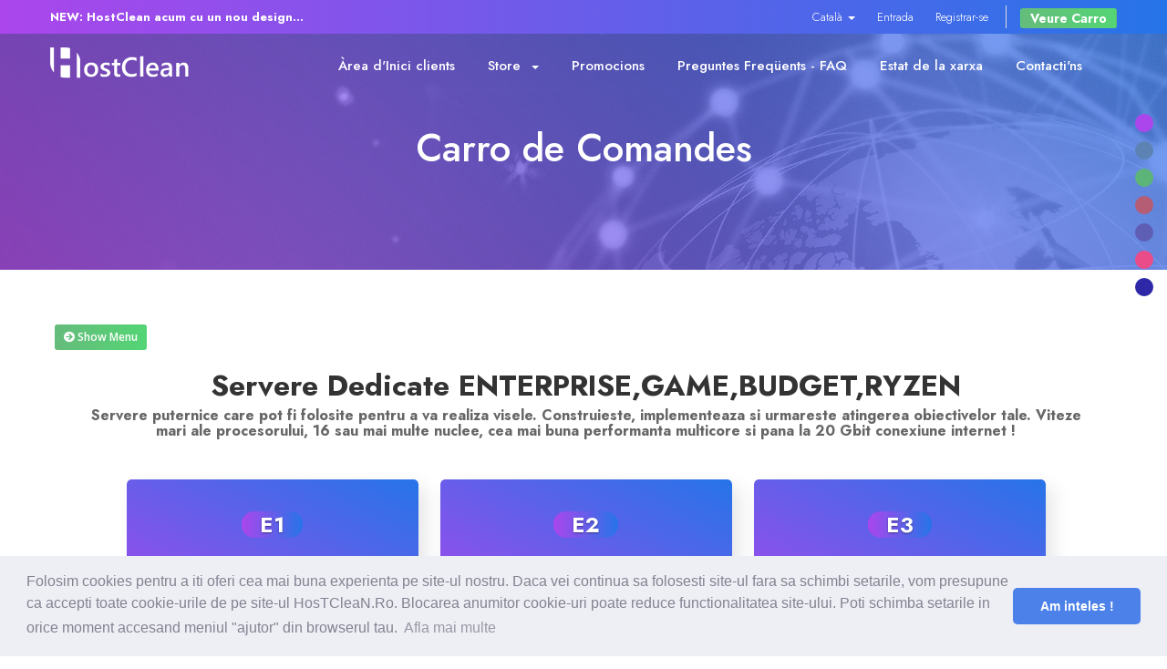

--- FILE ---
content_type: text/html; charset=utf-8
request_url: https://hostclean.ro/store/servere-dedicate?language=catalan
body_size: 9795
content:
<!DOCTYPE html>
<html lang="en">
<head>
    <meta charset="utf-8" />
    <meta http-equiv="X-UA-Compatible" content="IE=edge">
    <meta name="viewport" content="width=device-width, initial-scale=1">
    		<title>        Domenii Web, Gazduire Web, SSD, Servere Jocuri, SonicPanel, WHMSonic, Radio, Design Web, SSL, HTTPS, Protectie DDOS Voxility 1 Tbps+, OVH, GTS
        </title>
	
	            <meta name="keywords" content="inregistrare domenii, transfer domenii, servicii hosting, gazduire web, reseller web, mini oferta, transfer website, servere virtuale, game hosting, san andreas, metin, design web, oferte" />
        <meta name="description" content="HostClean Romania, servicii hosting, inregistrare domenii, servere virtuale, game hosting, oferte 2021, reseller web, mini oferte, transfer website, theme whmcs, theme metin, prezentare website " /> 
        
    <!-- Styling -->
<link href="//fonts.googleapis.com/css?family=Open+Sans:300,400,600|Raleway:400,700" rel="stylesheet">
<link href="/templates/hcr212/css/all.min.css?v=f9d8b1" rel="stylesheet">
<link href="/assets/css/fontawesome-all.min.css" rel="stylesheet">
<link href="/templates/hcr212/css/custom.css" rel="stylesheet">

<!-- CSS Files
    ================================================== -->
    <link href="/templates/hcr212/assets/css/animate.css" rel="stylesheet" type="text/css">
    <link href="/templates/hcr212/assets/css/owl.carousel.css" rel="stylesheet" type="text/css">
    <link href="/templates/hcr212/assets/css/owl.theme.css" rel="stylesheet" type="text/css">
    <link href="/templates/hcr212/assets/css/owl.transitions.css" rel="stylesheet" type="text/css">
    <link href="/templates/hcr212/assets/css/magnific-popup.css" rel="stylesheet" type="text/css">
	<link href="/templates/hcr212/assets/css/jquery.countdown.css" rel="stylesheet" type="text/css">
    <link href="/templates/hcr212/assets/css/style.css" rel="stylesheet" type="text/css">
	<link href="/templates/hcr212/assets/css/background.css" rel="stylesheet" type="text/css">

    <!-- color scheme -->
    <link id="colors" href="/templates/hcr212/assets/css/color-scheme.css" rel="stylesheet" type="text/css">
	<link href="/templates/hcr212/assets/css/coloring.css" rel="stylesheet" type="text/css">

    <!-- RS5.0 Stylesheet -->
    <link href="/templates/hcr212/assets/revolution/css/settings.css" rel="stylesheet" type="text/css">
    <link href="/templates/hcr212/assets/revolution/css/layers.css" rel="stylesheet" type="text/css">
    <link href="/templates/hcr212/assets/revolution/css/navigation.css" rel="stylesheet" type="text/css">
    <link href="/templates/hcr212/assets/css/rev-settings.css" rel="stylesheet" type="text/css">

<!-- HTML5 Shim and Respond.js IE8 support of HTML5 elements and media queries -->
<!-- WARNING: Respond.js doesn't work if you view the page via file:// -->
<!--[if lt IE 9]>
  <script src="https://oss.maxcdn.com/libs/html5shiv/3.7.0/html5shiv.js"></script>
  <script src="https://oss.maxcdn.com/libs/respond.js/1.4.2/respond.min.js"></script>
<![endif]-->

<script type="text/javascript">
    var csrfToken = 'ee58edd395e5a1b495eecc52984a9597ae224446',
        markdownGuide = 'Markdown Guide',
        locale = 'en',
        saved = 'saved',
        saving = 'autosaving',
        whmcsBaseUrl = "",
        requiredText = 'Required',
        recaptchaSiteKey = "";
</script>
<script src="/templates/hcr212/js/scripts.min.js?v=f9d8b1"></script>


<!-- BY DESIGNESIA -->
<!-- Javascript Files
    ================================================== -->
        <script src="/templates/hcr212/assets/js/wow.min.js"></script>
        <script src="/templates/hcr212/assets/js/jquery.isotope.min.js"></script>
        <script src="/templates/hcr212/assets/js/easing.js"></script>
        <script src="/templates/hcr212/assets/js/owl.carousel.js"></script>
        <script src="/templates/hcr212/assets/js/validation.js"></script>
        <script src="/templates/hcr212/assets/js/jquery.magnific-popup.min.js"></script>
        <script src="/templates/hcr212/assets/js/enquire.min.js"></script>
        <script src="/templates/hcr212/assets/js/jquery.stellar.min.js"></script>
        <script src="/templates/hcr212/assets/js/jquery.plugin.js"></script>
        <script src="/templates/hcr212/assets/js/typed.js"></script>
		<script src="/templates/hcr212/assets/js/jquery.countTo.js"></script>
        <script src="/templates/hcr212/assets/js/jquery.countdown.js"></script>
        <script src="/templates/hcr212/assets/js/designesia.js"></script>
        
        <!-- RS5.0 Core JS Files -->
        <script src="/templates/hcr212/assets/revolution/js/jquery.themepunch.tools.min.js?rev=5.0"></script>
        <script src="/templates/hcr212/assets/revolution/js/jquery.themepunch.revolution.min.js?rev=5.0"></script>
        
		<!-- RS5.0 Extensions Files -->
        <script src="/templates/hcr212/assets/revolution/js/extensions/revolution.extension.video.min.js"></script>
        <script src="/templates/hcr212/assets/revolution/js/extensions/revolution.extension.slideanims.min.js"></script>
        <script src="/templates/hcr212/assets/revolution/js/extensions/revolution.extension.layeranimation.min.js"></script>
        <script src="/templates/hcr212/assets/revolution/js/extensions/revolution.extension.navigation.min.js"></script>
        <script src="/templates/hcr212/assets/revolution/js/extensions/revolution.extension.actions.min.js"></script>
        <script src="/templates/hcr212/assets/revolution/js/extensions/revolution.extension.kenburn.min.js"></script>
        <script src="/templates/hcr212/assets/revolution/js/extensions/revolution.extension.migration.min.js"></script>
        <script src="/templates/hcr212/assets/revolution/js/extensions/revolution.extension.parallax.min.js"></script>
        <!-- current page only scripts -->
        
        <script>
            jQuery(document).ready(function() {
                // revolution slider
                jQuery("#revolution-slider").revolution({
                    sliderType: "standard",
                    sliderLayout: "fullwidth",
                    delay: 5000,
                    navigation: {
                        arrows: {
                            enable: true
                        }
                    },
                    parallax: {
                        type: "mouse",
                        origo: "slidercenter",
                        speed: 2000,
                        levels: [2, 3, 4, 5, 6, 7, 12, 16, 10, 50],
                    },
                    spinner: "off",
                    gridwidth: 1140,
                    gridheight: 600,
                    disableProgressBar: "on"
                });
            });
        </script>
<!-- BY DESIGNESIA -->

	


    

</head>
<body data-phone-cc-input="1">



<header class="header-s1 has-topbar">
		<div id="de_topbar" class="text-white">
				<div class="container">
					<div class="topbar-left sm-hide">
						<span class="topbar-widget">
							<a href="#"><strong>NEW: HostClean acum cu un nou design...</strong></a>
						</span>
					</div>
				
					<div class="topbar-right">
						<div class="topbar-widget"><a href="#">
							<ul class="top-nav">
                            <li>
                    <a href="#" class="choose-language" data-toggle="popover" id="languageChooser">
                        Català
                        <b class="caret"></b>
                    </a>
                    <div id="languageChooserContent" class="hidden">
                        <ul>
                                                            <li>
                                    <a href="/store/servere-dedicate?language=arabic">العربية</a>
                                </li>
                                                            <li>
                                    <a href="/store/servere-dedicate?language=azerbaijani">Azerbaijani</a>
                                </li>
                                                            <li>
                                    <a href="/store/servere-dedicate?language=catalan">Català</a>
                                </li>
                                                            <li>
                                    <a href="/store/servere-dedicate?language=chinese">中文</a>
                                </li>
                                                            <li>
                                    <a href="/store/servere-dedicate?language=croatian">Hrvatski</a>
                                </li>
                                                            <li>
                                    <a href="/store/servere-dedicate?language=czech">Čeština</a>
                                </li>
                                                            <li>
                                    <a href="/store/servere-dedicate?language=danish">Dansk</a>
                                </li>
                                                            <li>
                                    <a href="/store/servere-dedicate?language=dutch">Nederlands</a>
                                </li>
                                                            <li>
                                    <a href="/store/servere-dedicate?language=english">English</a>
                                </li>
                                                            <li>
                                    <a href="/store/servere-dedicate?language=estonian">Estonian</a>
                                </li>
                                                            <li>
                                    <a href="/store/servere-dedicate?language=farsi">Persian</a>
                                </li>
                                                            <li>
                                    <a href="/store/servere-dedicate?language=french">Français</a>
                                </li>
                                                            <li>
                                    <a href="/store/servere-dedicate?language=german">Deutsch</a>
                                </li>
                                                            <li>
                                    <a href="/store/servere-dedicate?language=hebrew">עברית</a>
                                </li>
                                                            <li>
                                    <a href="/store/servere-dedicate?language=hungarian">Magyar</a>
                                </li>
                                                            <li>
                                    <a href="/store/servere-dedicate?language=italian">Italiano</a>
                                </li>
                                                            <li>
                                    <a href="/store/servere-dedicate?language=macedonian">Macedonian</a>
                                </li>
                                                            <li>
                                    <a href="/store/servere-dedicate?language=norwegian">Norwegian</a>
                                </li>
                                                            <li>
                                    <a href="/store/servere-dedicate?language=portuguese-br">Português</a>
                                </li>
                                                            <li>
                                    <a href="/store/servere-dedicate?language=portuguese-pt">Português</a>
                                </li>
                                                            <li>
                                    <a href="/store/servere-dedicate?language=romanian">Română</a>
                                </li>
                                                            <li>
                                    <a href="/store/servere-dedicate?language=russian">Русский</a>
                                </li>
                                                            <li>
                                    <a href="/store/servere-dedicate?language=spanish">Español</a>
                                </li>
                                                            <li>
                                    <a href="/store/servere-dedicate?language=swedish">Svenska</a>
                                </li>
                                                            <li>
                                    <a href="/store/servere-dedicate?language=turkish">Türkçe</a>
                                </li>
                                                            <li>
                                    <a href="/store/servere-dedicate?language=ukranian">Українська</a>
                                </li>
                                                    </ul>
                    </div>
                </li>
                                        <li>
                    <a href="/clientarea.php">Entrada</a>
                </li>
                                    <li>
                        <a href="/register.php">Registrar-se</a>
                    </li>
                                <li class="primary-action">
                    <a href="/cart.php?a=view" class="btn">
                        Veure Carro
                    </a>
                </li>
                                </ul>
						</div>
					</div>	
					<div class="clearfix"></div>
				</div>
			</div>
		</div>
		
		<div class="container">
                <div class="row">
                    <div class="col-md-12">

                        <div class="header-row">
                            <div class="header-col left">
                                <!-- logo begin -->
                                <div id="logo">
                                    										<a href="/index.php"><img src="/assets/img/logo.png" alt="HostClean.Ro - Servicii Web Profesionale !" class="logo"><img src="/assets/img/logo.png" alt="HostClean.Ro - Servicii Web Profesionale !" class="logo-2"></a>
									                                </div>
                                <!-- logo close -->
                            </div>
                            <div class="header-col mid">
                                <!-- mainmenu begin -->
                                <ul id="mainmenu">

									    <li menuItemName="Home" class="" id="Primary_Navbar-Home">
        <a href="/index.php">
                        Àrea d'Inici clients
                                </a>
            </li>
    <li menuItemName="Store" class="dropdown" id="Primary_Navbar-Store">
        <a class="dropdown-toggle" data-toggle="dropdown" href="#">
                        Store
                        &nbsp;<b class="caret"></b>        </a>
                    <ul>
                            <li menuItemName="Browse Products Services" id="Primary_Navbar-Store-Browse_Products_Services">
                    <a href="/store">
                                                Browse All
                                            </a>
                </li>
                            <li menuItemName="Shop Divider 1" class="nav-divider" id="Primary_Navbar-Store-Shop_Divider_1">
                    <a href="">
                                                -----
                                            </a>
                </li>
                            <li menuItemName="RadioHosting WHMSonic" id="Primary_Navbar-Store-RadioHosting_WHMSonic">
                    <a href="/store/radiohosting-whmsonic">
                                                RadioHosting WHMSonic
                                            </a>
                </li>
                            <li menuItemName="RadioHosting SonicPanel" id="Primary_Navbar-Store-RadioHosting_SonicPanel">
                    <a href="/store/radiohosting-sonicpanel">
                                                RadioHosting SonicPanel
                                            </a>
                </li>
                            <li menuItemName="Reseller Radio WHMSonic SHOUTcast" id="Primary_Navbar-Store-Reseller_Radio_WHMSonic_SHOUTcast">
                    <a href="/store/reseller-radio-whmsonic-shoutcast">
                                                Reseller Radio WHMSonic SHOUTcast
                                            </a>
                </li>
                            <li menuItemName="Reseller Radio SonicPanel SHOUTcast" id="Primary_Navbar-Store-Reseller_Radio_SonicPanel_SHOUTcast">
                    <a href="/store/reseller-radio-sonicpanel-shoutcast">
                                                Reseller Radio SonicPanel SHOUTcast
                                            </a>
                </li>
                            <li menuItemName="WebHosting" id="Primary_Navbar-Store-WebHosting">
                    <a href="/store/webhosting">
                                                WebHosting
                                            </a>
                </li>
                            <li menuItemName="Reseller Web Hosting" id="Primary_Navbar-Store-Reseller_Web_Hosting">
                    <a href="/store/reseller-web-hosting">
                                                Reseller Web Hosting
                                            </a>
                </li>
                            <li menuItemName="Servere VDS VPS" id="Primary_Navbar-Store-Servere_VDS_VPS">
                    <a href="/store/servere-vds">
                                                Servere VDS VPS
                                            </a>
                </li>
                            <li menuItemName="Servere VPS" id="Primary_Navbar-Store-Servere_VPS">
                    <a href="/store/servere-vps">
                                                Servere VPS
                                            </a>
                </li>
                            <li menuItemName="Counter Strike 1.6" id="Primary_Navbar-Store-Counter_Strike_1.6">
                    <a href="/store/counter-strike-16">
                                                Counter Strike 1.6
                                            </a>
                </li>
                            <li menuItemName="Counter Strike Go" id="Primary_Navbar-Store-Counter_Strike_Go">
                    <a href="/store/counter-strike-go">
                                                Counter Strike Go
                                            </a>
                </li>
                            <li menuItemName="GTA San Andreas" id="Primary_Navbar-Store-GTA_San_Andreas">
                    <a href="/store/gta-san-andreas">
                                                GTA San Andreas
                                            </a>
                </li>
                            <li menuItemName="Servere Metin2" id="Primary_Navbar-Store-Servere_Metin2">
                    <a href="/store/servere-metin2">
                                                Servere Metin2
                                            </a>
                </li>
                            <li menuItemName="Licente cPanel WHM" id="Primary_Navbar-Store-Licente_cPanel_WHM">
                    <a href="/store/licente-cpanel-whm">
                                                Licente cPanel WHM
                                            </a>
                </li>
                            <li menuItemName="Licente WHMCS" id="Primary_Navbar-Store-Licente_WHMCS">
                    <a href="/store/licente-whmcs">
                                                Licente WHMCS
                                            </a>
                </li>
                            <li menuItemName="Licente WHMSonic" id="Primary_Navbar-Store-Licente_WHMSonic">
                    <a href="/store/licente-whmsonic">
                                                Licente WHMSonic
                                            </a>
                </li>
                            <li menuItemName="Licente cPanel WHM / WHMSonic" id="Primary_Navbar-Store-Licente_cPanel_WHM___WHMSonic">
                    <a href="/store/licente-cpanel-whm-whmsonic">
                                                Licente cPanel WHM / WHMSonic
                                            </a>
                </li>
                            <li menuItemName="Licente WHMXtra" id="Primary_Navbar-Store-Licente_WHMXtra">
                    <a href="/store/licente-whmxtra">
                                                Licente WHMXtra
                                            </a>
                </li>
                            <li menuItemName="Servere Dedicate" id="Primary_Navbar-Store-Servere_Dedicate">
                    <a href="/store/servere-dedicate">
                                                Servere Dedicate
                                            </a>
                </li>
                            <li menuItemName="Aplicatii Mobil" id="Primary_Navbar-Store-Aplicatii_Mobil">
                    <a href="/store/aplicatii-mobil">
                                                Aplicatii Mobil
                                            </a>
                </li>
                            <li menuItemName="symantec" id="Primary_Navbar-Store-symantec">
                    <a href="/store/ssl-certificates">
                                                SSL Certificates
                                            </a>
                </li>
                            <li menuItemName="weebly" id="Primary_Navbar-Store-weebly">
                    <a href="/store/weebly-website-builder">
                                                Website Builder
                                            </a>
                </li>
                            <li menuItemName="spamexperts" id="Primary_Navbar-Store-spamexperts">
                    <a href="/store/email-spam-filtering">
                                                E-mail Services
                                            </a>
                </li>
                            <li menuItemName="sitelock" id="Primary_Navbar-Store-sitelock">
                    <a href="/store/sitelock">
                                                Website Security
                                            </a>
                </li>
                            <li menuItemName="ox" id="Primary_Navbar-Store-ox">
                    <a href="/store/professional-email">
                                                Professional Email
                                            </a>
                </li>
                            <li menuItemName="codeguard" id="Primary_Navbar-Store-codeguard">
                    <a href="/store/codeguard">
                                                Website Backup
                                            </a>
                </li>
                            <li menuItemName="sitelockvpn" id="Primary_Navbar-Store-sitelockvpn">
                    <a href="/store/vpn">
                                                VPN
                                            </a>
                </li>
                            <li menuItemName="marketgoo" id="Primary_Navbar-Store-marketgoo">
                    <a href="/store/marketgoo">
                                                SEO Tools
                                            </a>
                </li>
                            <li menuItemName="siteBuilder" id="Primary_Navbar-Store-siteBuilder">
                    <a href="/store/site-builder">
                                                Site Builder
                                            </a>
                </li>
                            <li menuItemName="xovinow" id="Primary_Navbar-Store-xovinow">
                    <a href="/store/xovinow">
                                                XOVI NOW
                                            </a>
                </li>
                            <li menuItemName="threesixtymonitoring" id="Primary_Navbar-Store-threesixtymonitoring">
                    <a href="/store/360monitoring">
                                                Site & Server Monitoring
                                            </a>
                </li>
                            <li menuItemName="nordvpn" id="Primary_Navbar-Store-nordvpn">
                    <a href="/store/nordvpn">
                                                VPN
                                            </a>
                </li>
                            <li menuItemName="Shop Divider 2" class="nav-divider" id="Primary_Navbar-Store-Shop_Divider_2">
                    <a href="">
                                                -----
                                            </a>
                </li>
                            <li menuItemName="Register a New Domain" id="Primary_Navbar-Store-Register_a_New_Domain">
                    <a href="/cart.php?a=add&domain=register">
                                                Registrar un Nou Domini
                                            </a>
                </li>
                            <li menuItemName="Transfer a Domain to Us" id="Primary_Navbar-Store-Transfer_a_Domain_to_Us">
                    <a href="/cart.php?a=add&domain=transfer">
                                                transferir un Domini
                                            </a>
                </li>
                        </ul>
            </li>
    <li menuItemName="Announcements" class="" id="Primary_Navbar-Announcements">
        <a href="/announcements">
                        Promocions
                                </a>
            </li>
    <li menuItemName="Knowledgebase" class="" id="Primary_Navbar-Knowledgebase">
        <a href="/knowledgebase">
                        Preguntes Freqüents - FAQ
                                </a>
            </li>
    <li menuItemName="Network Status" class="" id="Primary_Navbar-Network_Status">
        <a href="/serverstatus.php">
                        Estat de la xarxa
                                </a>
            </li>
    <li menuItemName="Contact Us" class="" id="Primary_Navbar-Contact_Us">
        <a href="/contact.php">
                        Contacti'ns
                                </a>
            </li>

								</ul>
                            </div>
                            <div class="clearfix"></div>
                        </div>
                        <!-- small button begin -->
                        <span id="menu-btn"></span>
                        <!-- small button close -->

                    </div>
                </div>
            </div>
	
				
    

</header>

		



		                <section id="subheader" class="no-top no-bottom text-light" data-stellar-background-ratio=".2">

                <div class="overlay-gradient t70">
                    <div class="center-y relative text-center" data-scroll-speed="4">
                        <div class="container">
                            <div class="row">
                                <div class="col text-center">
								
									<h1>Carro de Comandes</h1>
																		
                                </div>
                                <div class="clearfix"></div>
                            </div>
                        </div>
                    </div>
                </div>

</section>            
        		
		



<section id="main-body">
    <div class="container">
        <div class="row">

        		
				
        <!-- Container for main page display content -->
        <div class="col-xs-12 main-content">
            

<link rel="stylesheet" type="text/css" href="/templates/orderforms/hcr21_pricing_table/css/style.css" property="stylesheet" />
<link rel="stylesheet" type="text/css" href="/templates/orderforms/hcr21_pricing_table/css/uhost-style.css" property="stylesheet" />
<script>
jQuery(document).ready(function () {
    jQuery('#btnShowSidebar').click(function () {
        if (jQuery(".product-selection-sidebar").is(":visible")) {
            jQuery('.row-product-selection').css('left','0');
            jQuery('.product-selection-sidebar').fadeOut();
            jQuery('#btnShowSidebar').html('<i class="fas fa-arrow-circle-right"></i> Show Menu');
        } else {
            jQuery('.product-selection-sidebar').fadeIn();
            jQuery('.row-product-selection').css('left','300px');
            jQuery('#btnShowSidebar').html('<i class="fas fa-arrow-circle-left"></i> Hide Menu');
        }
    });
});
</script>

    <button type="button" class="btn btn-default btn-sm" id="btnShowSidebar">
        <i class="fas fa-arrow-circle-right"></i>
        Show Menu
    </button>

<div class="row row-product-selection">
    <div class="col-xs-3 product-selection-sidebar" id="premiumComparisonSidebar">
            <div menuItemName="Categories" class="panel card card-sidebar mb-3 panel-sidebar">
        <div class="panel-heading card-header">
            <h3 class="panel-title">
                                    <i class="fas fa-shopping-cart"></i>&nbsp;
                
                Categories

                
                <i class="fas fa-chevron-up card-minimise panel-minimise pull-right float-right"></i>
            </h3>
        </div>

        
                    <div class="list-group collapsable-card-body">
                                                            <a menuItemName="RadioHosting WHMSonic" href="/store/radiohosting-whmsonic" class="list-group-item list-group-item-action" id="Secondary_Sidebar-Categories-RadioHosting_WHMSonic">
                            
                            RadioHosting WHMSonic

                                                    </a>
                                                                                <a menuItemName="RadioHosting SonicPanel" href="/store/radiohosting-sonicpanel" class="list-group-item list-group-item-action" id="Secondary_Sidebar-Categories-RadioHosting_SonicPanel">
                            
                            RadioHosting SonicPanel

                                                    </a>
                                                                                <a menuItemName="Reseller Radio WHMSonic SHOUTcast" href="/store/reseller-radio-whmsonic-shoutcast" class="list-group-item list-group-item-action" id="Secondary_Sidebar-Categories-Reseller_Radio_WHMSonic_SHOUTcast">
                            
                            Reseller Radio WHMSonic SHOUTcast

                                                    </a>
                                                                                <a menuItemName="Reseller Radio SonicPanel SHOUTcast" href="/store/reseller-radio-sonicpanel-shoutcast" class="list-group-item list-group-item-action" id="Secondary_Sidebar-Categories-Reseller_Radio_SonicPanel_SHOUTcast">
                            
                            Reseller Radio SonicPanel SHOUTcast

                                                    </a>
                                                                                <a menuItemName="WebHosting" href="/store/webhosting" class="list-group-item list-group-item-action" id="Secondary_Sidebar-Categories-WebHosting">
                            
                            WebHosting

                                                    </a>
                                                                                <a menuItemName="Reseller Web Hosting" href="/store/reseller-web-hosting" class="list-group-item list-group-item-action" id="Secondary_Sidebar-Categories-Reseller_Web_Hosting">
                            
                            Reseller Web Hosting

                                                    </a>
                                                                                <a menuItemName="Servere VDS VPS" href="/store/servere-vds" class="list-group-item list-group-item-action" id="Secondary_Sidebar-Categories-Servere_VDS_VPS">
                            
                            Servere VDS VPS

                                                    </a>
                                                                                <a menuItemName="Servere VPS" href="/store/servere-vps" class="list-group-item list-group-item-action" id="Secondary_Sidebar-Categories-Servere_VPS">
                            
                            Servere VPS

                                                    </a>
                                                                                <a menuItemName="Counter Strike 1.6" href="/store/counter-strike-16" class="list-group-item list-group-item-action" id="Secondary_Sidebar-Categories-Counter_Strike_1.6">
                            
                            Counter Strike 1.6

                                                    </a>
                                                                                <a menuItemName="Counter Strike Go" href="/store/counter-strike-go" class="list-group-item list-group-item-action" id="Secondary_Sidebar-Categories-Counter_Strike_Go">
                            
                            Counter Strike Go

                                                    </a>
                                                                                <a menuItemName="GTA San Andreas" href="/store/gta-san-andreas" class="list-group-item list-group-item-action" id="Secondary_Sidebar-Categories-GTA_San_Andreas">
                            
                            GTA San Andreas

                                                    </a>
                                                                                <a menuItemName="Servere Metin2" href="/store/servere-metin2" class="list-group-item list-group-item-action" id="Secondary_Sidebar-Categories-Servere_Metin2">
                            
                            Servere Metin2

                                                    </a>
                                                                                <a menuItemName="Licente cPanel WHM" href="/store/licente-cpanel-whm" class="list-group-item list-group-item-action" id="Secondary_Sidebar-Categories-Licente_cPanel_WHM">
                            
                            Licente cPanel WHM

                                                    </a>
                                                                                <a menuItemName="Licente WHMCS" href="/store/licente-whmcs" class="list-group-item list-group-item-action" id="Secondary_Sidebar-Categories-Licente_WHMCS">
                            
                            Licente WHMCS

                                                    </a>
                                                                                <a menuItemName="Licente WHMSonic" href="/store/licente-whmsonic" class="list-group-item list-group-item-action" id="Secondary_Sidebar-Categories-Licente_WHMSonic">
                            
                            Licente WHMSonic

                                                    </a>
                                                                                <a menuItemName="Licente cPanel WHM / WHMSonic" href="/store/licente-cpanel-whm-whmsonic" class="list-group-item list-group-item-action" id="Secondary_Sidebar-Categories-Licente_cPanel_WHM___WHMSonic">
                            
                            Licente cPanel WHM / WHMSonic

                                                    </a>
                                                                                <a menuItemName="Licente WHMXtra" href="/store/licente-whmxtra" class="list-group-item list-group-item-action" id="Secondary_Sidebar-Categories-Licente_WHMXtra">
                            
                            Licente WHMXtra

                                                    </a>
                                                                                <a menuItemName="Servere Dedicate" href="/store/servere-dedicate" class="list-group-item list-group-item-action" id="Secondary_Sidebar-Categories-Servere_Dedicate">
                            
                            Servere Dedicate

                                                    </a>
                                                                                <a menuItemName="symantec" href="/store/ssl-certificates" class="list-group-item list-group-item-action" id="Secondary_Sidebar-Categories-symantec">
                            
                            SSL Certificates

                                                    </a>
                                                                                <a menuItemName="weebly" href="/store/weebly-website-builder" class="list-group-item list-group-item-action" id="Secondary_Sidebar-Categories-weebly">
                            
                            Website Builder

                                                    </a>
                                                                                <a menuItemName="spamexperts" href="/store/email-spam-filtering" class="list-group-item list-group-item-action" id="Secondary_Sidebar-Categories-spamexperts">
                            
                            E-mail Services

                                                    </a>
                                                                                <a menuItemName="sitelock" href="/store/sitelock" class="list-group-item list-group-item-action" id="Secondary_Sidebar-Categories-sitelock">
                            
                            Website Security

                                                    </a>
                                                                                <a menuItemName="Aplicatii Mobil" href="/store/aplicatii-mobil" class="list-group-item list-group-item-action" id="Secondary_Sidebar-Categories-Aplicatii_Mobil">
                            
                            Aplicatii Mobil

                                                    </a>
                                                                                <a menuItemName="ox" href="/store/professional-email" class="list-group-item list-group-item-action" id="Secondary_Sidebar-Categories-ox">
                            
                            Professional Email

                                                    </a>
                                                                                <a menuItemName="codeguard" href="/store/codeguard" class="list-group-item list-group-item-action" id="Secondary_Sidebar-Categories-codeguard">
                            
                            Website Backup

                                                    </a>
                                                                                <a menuItemName="sitelockvpn" href="/store/vpn" class="list-group-item list-group-item-action" id="Secondary_Sidebar-Categories-sitelockvpn">
                            
                            VPN

                                                    </a>
                                                                                <a menuItemName="marketgoo" href="/store/marketgoo" class="list-group-item list-group-item-action" id="Secondary_Sidebar-Categories-marketgoo">
                            
                            SEO Tools

                                                    </a>
                                                                                <a menuItemName="siteBuilder" href="/store/site-builder" class="list-group-item list-group-item-action" id="Secondary_Sidebar-Categories-siteBuilder">
                            
                            Site Builder

                                                    </a>
                                                                                <a menuItemName="xovinow" href="/store/xovinow" class="list-group-item list-group-item-action" id="Secondary_Sidebar-Categories-xovinow">
                            
                            XOVI NOW

                                                    </a>
                                                                                <a menuItemName="threesixtymonitoring" href="/store/360monitoring" class="list-group-item list-group-item-action" id="Secondary_Sidebar-Categories-threesixtymonitoring">
                            
                            Site & Server Monitoring

                                                    </a>
                                                                                <a menuItemName="nordvpn" href="/store/nordvpn" class="list-group-item list-group-item-action" id="Secondary_Sidebar-Categories-nordvpn">
                            
                            VPN

                                                    </a>
                                                </div>
        
            </div>

        <div menuItemName="Actions" class="panel card card-sidebar mb-3 panel-sidebar">
        <div class="panel-heading card-header">
            <h3 class="panel-title">
                                    <i class="fas fa-plus"></i>&nbsp;
                
                Actions

                
                <i class="fas fa-chevron-up card-minimise panel-minimise pull-right float-right"></i>
            </h3>
        </div>

        
                    <div class="list-group collapsable-card-body">
                                                            <a menuItemName="Domain Registration" href="/cart.php?a=add&domain=register" class="list-group-item list-group-item-action" id="Secondary_Sidebar-Actions-Domain_Registration">
                                                            <i class="fas fa-globe fa-fw"></i>&nbsp;
                            
                            Registrar un Nou Domini

                                                    </a>
                                                                                <a menuItemName="Domain Transfer" href="/cart.php?a=add&domain=transfer" class="list-group-item list-group-item-action" id="Secondary_Sidebar-Actions-Domain_Transfer">
                                                            <i class="fas fa-share fa-fw"></i>&nbsp;
                            
                            Transfer in a Domain

                                                    </a>
                                                                                <a menuItemName="View Cart" href="/cart.php?a=view" class="list-group-item list-group-item-action" id="Secondary_Sidebar-Actions-View_Cart">
                                                            <i class="fas fa-shopping-cart fa-fw"></i>&nbsp;
                            
                            Veure Carro

                                                    </a>
                                                </div>
        
            </div>

        <div menuItemName="Choose Currency" class="panel card card-sidebar mb-3 panel-sidebar">
        <div class="panel-heading card-header">
            <h3 class="panel-title">
                                    <i class="fas fa-plus"></i>&nbsp;
                
                Triar Divisa

                
                <i class="fas fa-chevron-up card-minimise panel-minimise pull-right float-right"></i>
            </h3>
        </div>

                    <div class="panel-body card-body collapsable-card-body">
                <form method="post" action="/store/servere-dedicate">
<input type="hidden" name="token" value="ee58edd395e5a1b495eecc52984a9597ae224446" />
    <select name="currency" onchange="submit()" class="form-control"><option value="1" selected>RON</option><option value="2">EUR</option><option value="26">USD</option>    </select>
</form>
            </div>
        
        
            </div>

        </div>
    <div class="col-xs-12">

        <div id="order-premium_comparison">
            <div class="main-container price-01">
                <div class="txt-center">
                    <h3 id="headline">
                                                    Servere Dedicate ENTERPRISE,GAME,BUDGET,RYZEN
                                            </h3>
                                            <h5 id="tagline">
                            Servere puternice care pot fi folosite pentru a va realiza visele. Construieste, implementeaza si urmareste atingerea obiectivelor tale. Viteze mari ale procesorului, 16 sau mai multe nuclee, cea mai buna performanta multicore si pana la 20 Gbit conexiune internet !
                        </h5>
                                                        </div>
                <div id="products" class="price-table-container">
                    <ul>
                                                    <li id="product1">
                                <div class="price-table">
                                    <div class="top-head">
                                        <div class="top-area">
                                            <h4 id="product1-name">E1</h4>
                                        </div>
                                                                                
                                        <div class="price-area">
                                            <div class="price" id="product1-price">
                                                                                                                                                            From
                                                                                                        <span>373.00</span>/mo
                                                    <br>
                                                                                                                                                </div>
                                        </div>
                                    </div>
									<div class="de-pricing-mid">
										<ul>
																							<li id="product1-description">
													2x E5-2650 (16c/32t)<br />
32GB Ram<br />
1Gbit uplink<br />
120GB SSD 
												</li>
																					</ul>
									</div>
									<div class="de-pricing-bottom">
                                                                                         <a href="/cart.php?a=add&amp;pid=103" class="btn-custom" id="product1-order-button">
                                                    Demanar Ara
                                                </a>
                                        									</div>
                                </div>
                            </li>
                                                    <li id="product2">
                                <div class="price-table">
                                    <div class="top-head">
                                        <div class="top-area">
                                            <h4 id="product2-name">E2</h4>
                                        </div>
                                                                                
                                        <div class="price-area">
                                            <div class="price" id="product2-price">
                                                                                                                                                            From
                                                                                                        <span>447.00</span>/mo
                                                    <br>
                                                                                                                                                </div>
                                        </div>
                                    </div>
									<div class="de-pricing-mid">
										<ul>
																							<li id="product2-description">
													2x E5-2650 (16c/32t)<br />
64GB Ram<br />
1Gbit uplink<br />
480GB SSD 
												</li>
																					</ul>
									</div>
									<div class="de-pricing-bottom">
                                                                                         <a href="/cart.php?a=add&amp;pid=190" class="btn-custom" id="product2-order-button">
                                                    Demanar Ara
                                                </a>
                                        									</div>
                                </div>
                            </li>
                                                    <li id="product3">
                                <div class="price-table">
                                    <div class="top-head">
                                        <div class="top-area">
                                            <h4 id="product3-name">E3</h4>
                                        </div>
                                                                                
                                        <div class="price-area">
                                            <div class="price" id="product3-price">
                                                                                                                                                            From
                                                                                                        <span>497.00</span>/mo
                                                    <br>
                                                                                                                                                </div>
                                        </div>
                                    </div>
									<div class="de-pricing-mid">
										<ul>
																							<li id="product3-description">
													2x E5-2650 v2 (16c/32t)<br />
64GB Ram<br />
1Gbit uplink<br />
240GB SSD 
												</li>
																					</ul>
									</div>
									<div class="de-pricing-bottom">
                                                                                         <a href="/cart.php?a=add&amp;pid=191" class="btn-custom" id="product3-order-button">
                                                    Demanar Ara
                                                </a>
                                        									</div>
                                </div>
                            </li>
                                                    <li id="product4">
                                <div class="price-table">
                                    <div class="top-head">
                                        <div class="top-area">
                                            <h4 id="product4-name">E4</h4>
                                        </div>
                                                                                
                                        <div class="price-area">
                                            <div class="price" id="product4-price">
                                                                                                                                                            From
                                                                                                        <span>596.00</span>/mo
                                                    <br>
                                                                                                                                                </div>
                                        </div>
                                    </div>
									<div class="de-pricing-mid">
										<ul>
																							<li id="product4-description">
													2x E5-2650 v2 (16c/32t)<br />
64GB Ram<br />
10Gbit uplink<br />
240GB SSD 
												</li>
																					</ul>
									</div>
									<div class="de-pricing-bottom">
                                                                                         <a href="/cart.php?a=add&amp;pid=192" class="btn-custom" id="product4-order-button">
                                                    Demanar Ara
                                                </a>
                                        									</div>
                                </div>
                            </li>
                                                    <li id="product5">
                                <div class="price-table">
                                    <div class="top-head">
                                        <div class="top-area">
                                            <h4 id="product5-name">E5</h4>
                                        </div>
                                                                                
                                        <div class="price-area">
                                            <div class="price" id="product5-price">
                                                                                                                                                            From
                                                                                                        <span>795.00</span>/mo
                                                    <br>
                                                                                                                                                </div>
                                        </div>
                                    </div>
									<div class="de-pricing-mid">
										<ul>
																							<li id="product5-description">
													2x E5-2690 (16c/32t)<br />
128GB Ram<br />
10Gbit uplink<br />
1TB SSD
												</li>
																					</ul>
									</div>
									<div class="de-pricing-bottom">
                                                                                         <a href="/cart.php?a=add&amp;pid=193" class="btn-custom" id="product5-order-button">
                                                    Demanar Ara
                                                </a>
                                        									</div>
                                </div>
                            </li>
                                                    <li id="product6">
                                <div class="price-table">
                                    <div class="top-head">
                                        <div class="top-area">
                                            <h4 id="product6-name">E6</h4>
                                        </div>
                                                                                
                                        <div class="price-area">
                                            <div class="price" id="product6-price">
                                                                                                                                                            From
                                                                                                        <span>1043.00</span>/mo
                                                    <br>
                                                                                                                                                </div>
                                        </div>
                                    </div>
									<div class="de-pricing-mid">
										<ul>
																							<li id="product6-description">
													2x E5-2690 (16c/32t)<br />
256GB Ram<br />
10Gbit uplink<br />
2x 1TB SSD
												</li>
																					</ul>
									</div>
									<div class="de-pricing-bottom">
                                                                                         <a href="/cart.php?a=add&amp;pid=194" class="btn-custom" id="product6-order-button">
                                                    Demanar Ara
                                                </a>
                                        									</div>
                                </div>
                            </li>
                                                    <li id="product7">
                                <div class="price-table">
                                    <div class="top-head">
                                        <div class="top-area">
                                            <h4 id="product7-name">E7</h4>
                                        </div>
                                                                                
                                        <div class="price-area">
                                            <div class="price" id="product7-price">
                                                                                                                                                            From
                                                                                                        <span>1738.00</span>/mo
                                                    <br>
                                                                                                                                                </div>
                                        </div>
                                    </div>
									<div class="de-pricing-mid">
										<ul>
																							<li id="product7-description">
													2x E5-2690 v2 (16c/32t)<br />
256GB Ram<br />
20Gbit uplink<br />
4x 8TB HDD + 2x 240GB SSD
												</li>
																					</ul>
									</div>
									<div class="de-pricing-bottom">
                                                                                         <a href="/cart.php?a=add&amp;pid=195" class="btn-custom" id="product7-order-button">
                                                    Demanar Ara
                                                </a>
                                        									</div>
                                </div>
                            </li>
                                                    <li id="product8">
                                <div class="price-table">
                                    <div class="top-head">
                                        <div class="top-area">
                                            <h4 id="product8-name">G1</h4>
                                        </div>
                                                                                
                                        <div class="price-area">
                                            <div class="price" id="product8-price">
                                                                                                                                                            From
                                                                                                        <span>348.00</span>/mo
                                                    <br>
                                                                                                                                                </div>
                                        </div>
                                    </div>
									<div class="de-pricing-mid">
										<ul>
																							<li id="product8-description">
													1x E5-2690 (8c/16t)<br />
32GB Ram<br />
1Gbit uplink<br />
120GB SSD
												</li>
																					</ul>
									</div>
									<div class="de-pricing-bottom">
                                                                                         <a href="/cart.php?a=add&amp;pid=196" class="btn-custom" id="product8-order-button">
                                                    Demanar Ara
                                                </a>
                                        									</div>
                                </div>
                            </li>
                                                    <li id="product9">
                                <div class="price-table">
                                    <div class="top-head">
                                        <div class="top-area">
                                            <h4 id="product9-name">G2</h4>
                                        </div>
                                                                                
                                        <div class="price-area">
                                            <div class="price" id="product9-price">
                                                                                                                                                            From
                                                                                                        <span>497.00</span>/mo
                                                    <br>
                                                                                                                                                </div>
                                        </div>
                                    </div>
									<div class="de-pricing-mid">
										<ul>
																							<li id="product9-description">
													2x E5-2690 (16c/32t)<br />
64GB Ram<br />
1Gbit uplink<br />
240GB SSD
												</li>
																					</ul>
									</div>
									<div class="de-pricing-bottom">
                                                                                         <a href="/cart.php?a=add&amp;pid=197" class="btn-custom" id="product9-order-button">
                                                    Demanar Ara
                                                </a>
                                        									</div>
                                </div>
                            </li>
                                                    <li id="product10">
                                <div class="price-table">
                                    <div class="top-head">
                                        <div class="top-area">
                                            <h4 id="product10-name">G3</h4>
                                        </div>
                                                                                
                                        <div class="price-area">
                                            <div class="price" id="product10-price">
                                                                                                                                                            From
                                                                                                        <span>671.00</span>/mo
                                                    <br>
                                                                                                                                                </div>
                                        </div>
                                    </div>
									<div class="de-pricing-mid">
										<ul>
																							<li id="product10-description">
													1x E5-2667 V2 (8c/16t)<br />
64GB Ram<br />
1Gbit uplink<br />
500GB SSD
												</li>
																					</ul>
									</div>
									<div class="de-pricing-bottom">
                                                                                         <a href="/cart.php?a=add&amp;pid=198" class="btn-custom" id="product10-order-button">
                                                    Demanar Ara
                                                </a>
                                        									</div>
                                </div>
                            </li>
                                                    <li id="product11">
                                <div class="price-table">
                                    <div class="top-head">
                                        <div class="top-area">
                                            <h4 id="product11-name">G4</h4>
                                        </div>
                                                                                
                                        <div class="price-area">
                                            <div class="price" id="product11-price">
                                                                                                                                                            From
                                                                                                        <span>819.00</span>/mo
                                                    <br>
                                                                                                                                                </div>
                                        </div>
                                    </div>
									<div class="de-pricing-mid">
										<ul>
																							<li id="product11-description">
													2x E5-2690 (16c/32t)<br />
128GB Ram<br />
1Gbit uplink<br />
1TB SSD
												</li>
																					</ul>
									</div>
									<div class="de-pricing-bottom">
                                                                                         <a href="/cart.php?a=add&amp;pid=199" class="btn-custom" id="product11-order-button">
                                                    Demanar Ara
                                                </a>
                                        									</div>
                                </div>
                            </li>
                                                    <li id="product12">
                                <div class="price-table">
                                    <div class="top-head">
                                        <div class="top-area">
                                            <h4 id="product12-name">G5</h4>
                                        </div>
                                                                                
                                        <div class="price-area">
                                            <div class="price" id="product12-price">
                                                                                                                                                            From
                                                                                                        <span>968.00</span>/mo
                                                    <br>
                                                                                                                                                </div>
                                        </div>
                                    </div>
									<div class="de-pricing-mid">
										<ul>
																							<li id="product12-description">
													2x E5-2667 V2 (16c/32t)<br />
128GB Ram<br />
1Gbit uplink<br />
1TB SSD
												</li>
																					</ul>
									</div>
									<div class="de-pricing-bottom">
                                                                                         <a href="/cart.php?a=add&amp;pid=200" class="btn-custom" id="product12-order-button">
                                                    Demanar Ara
                                                </a>
                                        									</div>
                                </div>
                            </li>
                                            </ul>
                </div>
            </div>
                    </div>

    </div>
</div>


                </div><!-- /.main-content -->
                
            <div class="clearfix"></div>
        </div>
    </div>
</section>

			<div id="preloader">
                <div class="spinner">
                    <div class="bounce1"></div>
                    <div class="bounce2"></div>
                    <div class="bounce3"></div>
                </div>
            </div>
			
			<div id="selector">
				<span class="opt tc1" data-color="scheme-01"></span>
				<span class="opt tc2" data-color="scheme-02"></span>
				<span class="opt tc3" data-color="scheme-03"></span>
				<span class="opt tc4" data-color="scheme-04"></span>
				<span class="opt tc5" data-color="scheme-05"></span>
				<span class="opt tc6" data-color="scheme-06"></span>
				<span class="opt tc7" data-color="scheme-07"></span>
			</div>

<!-- EDIT BEGIN -->
 <!-- footer begin -->
            <footer>
                <div class="container">
                    <div class="row">

                        <div class="col-md-8">
                            <div class="row">
                                <div class="col-md-4 col-xs-4">
                                    <div class="widget">
                                        <h5>Gazduire</h5>
                                        <div class="tiny-border"></div>
                                        <ul>
                                            <li><a href="./gazduire-standard">Gazduire Web</a></li>
                                            <li><a href="./servere-vps">Servere VPS</a></li>
                                            <li><a href="./reseller-web-standard">Reseller Web</a></li>
                                            <li><a href="./radio-whmsonic">Gazduire Radio</a></li>
                                            <li><a href="./gazduire-jocuri">Gazduire Jocuri</a></li>
                                            <li><a href="./gazduire-wordpress">Gazduire Wordpress</a></li>
                                        </ul>
                                    </div>
                                </div>

                                <div class="col-md-4 col-xs-4">
                                    <div class="widget">
                                        <h5>Domenii</h5>
                                        <div class="tiny-border"></div>
                                        <ul>
                                            <li><a href="./domenii">Cauta Domeniu</a></li>
                                            <li><a href="./domenii">Transfera Domeniu</a></li>
                                            <li><a href="./store/ssl-certificates">Certificat SSL</a></li>
                                            <li><a href="./domenii">Verifica Disponibilitate Domeniu</a></li>
                                            <li><a href="./domenii">Cumpara Domeniu</a></li>
                                            <li><a href="./domenii">Lista Disponibiliate Domenii</a></li>
                                        </ul>
                                    </div>
                                </div>

                                <div class="col-md-4 col-xs-4">
                                    <div class="widget">
                                       <h5>Companie</h5>
                                        <div class="tiny-border"></div>
                                        <ul>
                                            <li><a href="garantia-serviciilor">Garantia Serviciilor</a></li>
                                            <li><a href="protectie-ddos">Protectie DDoS</a></li>
                                            <li><a href="modalitati-de-plata">Modalitati de Plata</a></li>
                                            <li><a href="cookies">Politica Cookies</a></li>
                                            <li><a href="termeni-conditii">Termeni & Conditii</a></li>
                                            <li><a href="gdpr">GDPR</a></li>
                                        </ul>
                                    </div>
                                </div>
                            </div>
                        </div>

                        <div class="col-md-4">
                            <div class="widget">
                                <!-- logo begin -->
                                <div id="logo">
                                    										<a href="/index.php"><img src="/assets/img/logo.png" alt="HostClean.Ro - Servicii Web Profesionale !" class="logo"></a>
									                                </div>
                                <!-- logo close -->
								
                                <div class="spacer-20"></div>
                                <p>Suntem HosTCleaN, o companie de găzduire web cu asistență 24/7 pentru clienți. Oferim cele mai bune soluții de găzduire pentru nevoile dvs. de găzduire. Clienții noștri de la personal la corporativ. Centrul nostru de date se află în toată lumea pentru a ne asigura că site-ul dvs. web este mereu activ. Puteți alege găzduire partajată, găzduire vps sau găzduire cloud. De asemenea, puteți găzdui reseller aici. Găzduire fericită alături de noi.</p>
                            </div>
                        </div>
<center><font color="#17ce17"><i class="fa fa-lock"></i> S.C. HostClean S.R.L</font> este inscrisa in Registrul de Evidenta a Prelucrarilor de Date cu Caracter Personal (ANSPDCP) sub <b>Nr. 0005266</b></h35775634455></center></font>
                    </div>

            </footer>
<!-- EDIT CLOSE -->

<section id="footer">
    <div class="container">
        <a href="#" class="back-to-top"><i class="fas fa-chevron-up"></i></a>
        <p>Copyright &copy; 2026 HostClean.Ro - Servicii Web Profesionale !. All Rights Reserved.</p>
    </div>
</section>

<div id="fullpage-overlay" class="hidden">
    <div class="outer-wrapper">
        <div class="inner-wrapper">
            <img src="/assets/img/overlay-spinner.svg">
            <br>
            <span class="msg"></span>
        </div>
    </div>
</div>

<div class="modal system-modal fade" id="modalAjax" tabindex="-1" role="dialog" aria-hidden="true">
    <div class="modal-dialog">
        <div class="modal-content panel-primary">
            <div class="modal-header panel-heading">
                <button type="button" class="close" data-dismiss="modal">
                    <span aria-hidden="true">&times;</span>
                    <span class="sr-only">Close</span>
                </button>
                <h4 class="modal-title"></h4>
            </div>
            <div class="modal-body panel-body">
                Carregant ...
            </div>
            <div class="modal-footer panel-footer">
                <div class="pull-left loader">
                    <i class="fas fa-circle-notch fa-spin"></i>
                    Carregant ...
                </div>
                <button type="button" class="btn btn-default" data-dismiss="modal">
                    Close
                </button>
                <button type="button" class="btn btn-primary modal-submit">
                    Submit
                </button>
            </div>
        </div>
    </div>
</div>

<form action="#" id="frmGeneratePassword" class="form-horizontal">
    <div class="modal fade" id="modalGeneratePassword">
        <div class="modal-dialog">
            <div class="modal-content panel-primary">
                <div class="modal-header panel-heading">
                    <button type="button" class="close" data-dismiss="modal" aria-label="Close"><span aria-hidden="true">&times;</span></button>
                    <h4 class="modal-title">
                        Generate Password
                    </h4>
                </div>
                <div class="modal-body">
                    <div class="alert alert-danger hidden" id="generatePwLengthError">
                        Please enter a number between 8 and 64 for the password length
                    </div>
                    <div class="form-group">
                        <label for="generatePwLength" class="col-sm-4 control-label">Password Length</label>
                        <div class="col-sm-8">
                            <input type="number" min="8" max="64" value="12" step="1" class="form-control input-inline input-inline-100" id="inputGeneratePasswordLength">
                        </div>
                    </div>
                    <div class="form-group">
                        <label for="generatePwOutput" class="col-sm-4 control-label">Generated Password</label>
                        <div class="col-sm-8">
                            <input type="text" class="form-control" id="inputGeneratePasswordOutput">
                        </div>
                    </div>
                    <div class="row">
                        <div class="col-sm-8 col-sm-offset-4">
                            <button type="submit" class="btn btn-default btn-sm">
                                <i class="fas fa-plus fa-fw"></i>
                                Generate new password
                            </button>
                            <button type="button" class="btn btn-default btn-sm copy-to-clipboard" data-clipboard-target="#inputGeneratePasswordOutput">
                                <img src="/assets/img/clippy.svg" alt="Copy to clipboard" width="15">
                                Copy
                            </button>
                        </div>
                    </div>
                </div>
                <div class="modal-footer">
                    <button type="button" class="btn btn-default" data-dismiss="modal">
                        Close
                    </button>
                    <button type="button" class="btn btn-primary" id="btnGeneratePasswordInsert" data-clipboard-target="#inputGeneratePasswordOutput">
                        Copy to clipboard and Insert
                    </button>
                </div>
            </div>
        </div>
    </div>
</form>


<link rel="stylesheet" type="text/css" href="//cdnjs.cloudflare.com/ajax/libs/cookieconsent2/3.0.3/cookieconsent.min.css" />
<script src="//cdnjs.cloudflare.com/ajax/libs/cookieconsent2/3.0.3/cookieconsent.min.js"></script>
<script>
window.addEventListener("load", function(){
window.cookieconsent.initialise({
  "palette": {
    "popup": {
      "background": "#edeff5",
      "text": "#838391"
    },
    "button": {
      "background": "#4b81e8"
    }
  },
  "theme": "classic",
  "content": {
    "message": "Folosim cookies pentru a iti oferi cea mai buna experienta pe site-ul nostru. Daca vei continua sa folosesti site-ul fara sa schimbi setarile, vom presupune ca accepti toate cookie-urile de pe site-ul HosTCleaN.Ro. Blocarea anumitor cookie-uri poate reduce functionalitatea site-ului. Poti schimba setarile in orice moment accesand meniul \"ajutor\" din browserul tau.",
    "dismiss": "Am inteles !",
    "link": "Afla mai multe",
    "href": "https://www.hostclean.ro/politica-cookies-hostclean.ro"
  }
})});
</script>
<!-- BEGIN JIVOSITE CODE  -->
<script type='text/javascript'>
(function(){ var widget_id = '79320';
var s = document.createElement('script'); s.type = 'text/javascript'; s.async = true; s.src = '//code.jivosite.com/script/widget/'+widget_id; var ss = document.getElementsByTagName('script')[0]; ss.parentNode.insertBefore(s, ss);})();</script>
<!--  END JIVOSITE CODE -->
</body>
</html>


--- FILE ---
content_type: text/css
request_url: https://hostclean.ro/templates/orderforms/hcr21_pricing_table/css/style.css
body_size: 1360
content:
/**
 * Premium Slider order form style sheet
 *
 * Contains styling specific to the Premium Slider order template.
 *
 * @project   WHMCS
 * @version   1.0
 * @author    WHMCS Limited <development@whmcs.com>
 * @copyright Copyright (c) WHMCS Limited 2005-2015
 * @license   http://www.whmcs.com/license/
 * @link      http://www.whmcs.com/
 */

div#order-premium_comparison {
    padding:0 0 0 0;
    margin:0 0 30px 0;
    height: 100%;
    width: 100%;
    line-height:18px;
    font-size:14px;
    color:#666666;
    text-rendering: optimizeLegibility !important;
    -webkit-font-smoothing: ===antialiased !important;
}

/* Text Styling */

#order-premium_comparison a,
#order-premium_comparison a:hover,
#order-premium_comparison a:active,
#order-premium_comparison a:visited,
#order-premium_comparison a:link {
    outline:none;
    transition: all 0.5s ease 0s;
    -webkit-transition: all 0.5s ease 0s;
    -moz-transition: all 0.5s ease 0s;
}
#order-premium_comparison div,
#order-premium_comparison ul,
#order-premium_comparison li {
    padding:0 0 0 0;
    margin:0 0 0 0;
}

/* Headings */

#order-premium_comparison h1 {
}
#order-premium_comparison h2 {
}
#order-premium_comparison h3 {
    padding:0 0 0 0;
    margin:0;
    font-size:32px;
    line-height:38px;
    font-weight:bold;
    color:#333333;
}
#order-premium_comparison h4 {
    padding:0 0 0 0;
    margin:10px 0;
    font-size:24px;
    color:#333333;
}
#order-premium_comparison h5 {
    padding:0 0 0 0;
    margin:5px 0;
    font-size:16px;
    color:#666666;
}

#order-premium_comparison .txt-center {
    text-align:center;
}

#order-premium_comparison .alert {
    margin-top: 70px;
    padding: 15px;
}

#order-premium_comparison .main-container {
    padding:0 2% 40px 2%;
    margin:0 auto;
}
#order-premium_comparison .main-container.price-01 {
    font-size:14px;
    line-height:17px;
}
#order-premium_comparison .main-container.price-01 h3,
#order-premium_comparison .main-container.price-01 h5 {
    font-weight:normal;
}

#order-premium_comparison .price-table-container {
    padding:10px 0 0 0;
    margin:0 0 0 0;
}
#order-premium_comparison .price-table-container ul {
    padding:0 0 0 0;
    margin:0 0 0 0;
    list-style:none;
    text-align:center;
}
#order-premium_comparison .price-table-container ul li {
    padding:30px 10px 5px 10px;
    margin:0 0 0 0;
    display:inline-block;
    background:url(../img/shadow-btm.png) no-repeat center bottom;
}
#order-premium_comparison .price-table-container .price-table {
    padding:0 0 0 0;
    margin:0 0 0 0;
    width: 270px;
    min-width: 270px;
    background:#ffffff;
    -moz-border-radius:5px;
    -webkit-border-radius:5px;
    -ms-border-radius:5px;
    border-radius:5px;
    -webkit-box-shadow: 0 0 2px 0 rgba(0,0,0,0.30);
    -moz-box-shadow: 0 0 2px 0 rgba(0,0,0,0.30);
    box-shadow: 0 0 2px 0 rgba(0,0,0,0.30);
}
#order-premium_comparison .price-table-container .price-table.active {
    margin:-30px 0 0 0;
    width:245px;
}
#order-premium_comparison .price-table-container .price-table .top-head {
    /* Old browsers */
    background: #006699;
    /* FF3.6+ */
    background: -moz-linear-gradient(top,  #006699 0%, #004c66 100%);
    /* Chrome,Safari4+ */
    background: -webkit-gradient(linear, left top, left bottom, color-stop(0%,#006699), color-stop(100%,#004c66));
    /* Chrome10+,Safari5.1+ */
    background: -webkit-linear-gradient(top,  #006699 0%,#004c66 100%);
    /* Opera 11.10+ */
    background: -o-linear-gradient(top,  #006699 0%,#004c66 100%);
    /* IE10+ */
    background: -ms-linear-gradient(top,  #006699 0%,#004c66 100%);
    /* W3C */
    background: linear-gradient(to bottom,  #006699 0%,#004c66 100%);
    /* IE6-9 */
    filter: progid:DXImageTransform.Microsoft.gradient(startColorstr='#006699', endColorstr='#004c66',GradientType=0);
    border-radius:5px 5px 0 0;
    -moz-border-radius:5px 5px 0 0;
    -webkit-border-radius:5px 5px 0 0;
}
#order-premium_comparison .price-table-container .price-table .top-head .top-area {
    padding:15px 0;
    margin:0 0 0 0;
    border-bottom:1px solid #004662;
    -webkit-text-shadow: 0 1px 2px rgba(0,0,0,0.4);
    -moz-text-shadow: 0 1px 2px rgba(0,0,0,0.4);
    -ms-text-shadow: 0 1px 2px rgba(0,0,0,0.4);
    text-shadow: 0 1px 2px rgba(0,0,0,0.4);
}
#order-premium_comparison .price-table-container .price-table .top-head .top-area h4 {
    padding:0 0 0 0;
    margin:0 0 0 0;
    font-weight:normal;
    color:#ffffff;
    line-height:29px;
}
#order-premium_comparison .price-table-container .price-table .top-head .top-area p {
    padding:5px 0 0 0;
    margin:0 0 0 0;
    color:#80a7ba;
    font-size:13px;
    line-height:20px;
}
#order-premium_comparison .price-table-container .price-table .top-head .price-area {
    padding:15px 0;
    margin:0 0 0 0;
    border-top:1px solid #12688d;
    -webkit-text-shadow: 0 1px 2px rgba(0,0,0,0.4);
    -moz-text-shadow: 0 1px 2px rgba(0,0,0,0.4);
    -ms-text-shadow: 0 1px 2px rgba(0,0,0,0.4);
    text-shadow: 0 1px 2px rgba(0,0,0,0.4);
    color:#ffffbf;
    font-size:16px;
}
#order-premium_comparison .price-table-container .price-table .top-head .price-area .price {
    padding:10px 0 10px 0;
}
#order-premium_comparison .price-table-container .price-table .top-head .price-area .price span {
    font-size:38px;
}
#order-premium_comparison .price-table-container .order-button,
#order-premium_comparison .price-table-container .order-button:hover {
    padding:13px 0;
    margin:10px 25px;
    font-size:16px;
    color:#ffffff;
    display:block;
    font-weight:normal;
    /* Old browsers */
    background: #4a92b7;
    /* FF3.6+ */
    background: -moz-linear-gradient(top,  #4a92b7 0%, #006699 100%);
    /* Chrome,Safari4+ */
    background: -webkit-gradient(linear, left top, left bottom, color-stop(0%,#4a92b7), color-stop(100%,#006699));
    /* Chrome10+,Safari5.1+ */
    background: -webkit-linear-gradient(top,  #4a92b7 0%,#006699 100%);
    /* Opera 11.10+ */
    background: -o-linear-gradient(top,  #4a92b7 0%,#006699 100%);
    /* IE10+ */
    background: -ms-linear-gradient(top,  #4a92b7 0%,#006699 100%);
    /* W3C */
    background: linear-gradient(to bottom,  #4a92b7 0%,#006699 100%);
    /* IE6-9 */
    filter: progid:DXImageTransform.Microsoft.gradient(startColorstr='#4a92b7', endColorstr='#006699',GradientType=0);
    -webkit-border-radius:3px;
    -moz-border-radius:3px;
    -ms-border-radius:3px;
    border-radius:3px;
    text-decoration:none;
    -webkit-text-shadow: 0 0 1px rgba(0,0,0,0.4);
    -moz-text-shadow: 0 0 1px rgba(0,0,0,0.4);
    -ms-text-shadow: 0 0 1px rgba(0,0,0,0.4);
    text-shadow: 0 0 1px rgba(0,0,0,0.4);
    -webkit-box-shadow: 0 1px 2px 0 rgba(0,0,0,0.40);
    -moz-box-shadow: 0 1px 2px 0 rgba(0,0,0,0.40);
    box-shadow: 0 1px 2px 0 rgba(0,0,0,0.40);
}
#order-premium_comparison .price-table-container .order-button.unavailable:hover {
    cursor: not-allowed;
    /* Old browsers */
    background: #404A53;
    /* FF3.6+ */
    background: -moz-linear-gradient(top,  #404A53 0%, #949499 100%);
    /* Chrome,Safari4+ */
    background: -webkit-gradient(linear, left top, left bottom, color-stop(0%,#404A53), color-stop(100%,#949499));
    /* Chrome10+,Safari5.1+ */
    background: -webkit-linear-gradient(top,  #404A53 0%,#949499 100%);
    /* Opera 11.10+ */
    background: -o-linear-gradient(top,  #404A53 0%,#949499 100%);
    /* IE10+ */
    background: -ms-linear-gradient(top,  #404A53 0%,#949499 100%);
    /* W3C */
    background: linear-gradient(to bottom,  #404A53 0%,#949499 100%);
    /* IE6-9 */
    filter: progid:DXImageTransform.Microsoft.gradient(startColorstr='#404A53', endColorstr='#949499',GradientType=0);
}
#order-premium_comparison .price-table-container .price-table ul {
    padding: 4px 10px 10px 10px;
    margin:0 0 0 0;
    list-style:none;
}
#order-premium_comparison .price-table-container .price-table ul li {
    padding:17px 0 15px 0;
    margin:0 0 0 0;
    width:100%;
    border-bottom:1px solid #d9d9d9;
    color:#333333;
    text-align:center;
    line-height:16px;
    font-size:14px;
    background:none;
}
#order-premium_comparison .price-table-container .price-table ul li a {
    color:#006699;
}
#order-premium_comparison .price-table-container .price-table ul li:last-child {
    border-bottom:0;
}
#order-premium_comparison .price-table-container .price-table .popular-plan {
    padding:7px 0 5px 0;
    background:rgba(0,0,0,0.2);
    border-bottom:1px solid #004662;
    color:#a3d900;
    font-size:13px;
    text-transform:uppercase;
}

#order-premium_comparison .includes-features {
	margin:0 auto;
	width:100%;
	max-width:780px;
	padding-top:10px;
}
#order-premium_comparison .includes-features .head-area {
    padding:0 0 0 0;
    margin:0 0 0 0;
    text-align:center;
    background:url(../img/head-bg.png) no-repeat center center;
    background-size:100% auto;
}
#order-premium_comparison .includes-features .head-area span {
    padding:0 20px;
    margin:0 0 0 0;
    display:inline-table;
    background:#ffffff;
}
#order-premium_comparison .main-container.price-01 .includes-features .head-area span {
    background:#f3f3f3;
}
#order-premium_comparison .includes-features ul.list-features {
    padding:20px 0 0 0;
    margin:0 0 0 0;
    list-style:none;
}
#order-premium_comparison .includes-features ul.list-features li {
    padding:0 0 0 22px;
    margin:5px 0;
    width:33%;
    display:inline-table;
    background:url(../img/tick.png) no-repeat;
}

/* This media query is written for iPad and tablets */
@media (max-width: 991px) {
    #order-premium_comparison .includes-features ul.list-features li {
        width:48%;
    }
}

/* This media query is written for Mobile only */
@media (max-width: 600px) {
    #order-premium_comparison .price-table-container .price-table {
        margin:0 0 0 0;
        width: 300px;
    }
    #order-premium_comparison .price-table-container .price-table.active {
        margin:0 0 0 0;
        width:300px;
    }
}

/* This media query is written for Mobile only */
@media (max-width: 480px) {
    #order-premium_comparison .includes-features ul.list-features li {
        width:100%;
    }
}

/* Sidebar */

.row-product-selection {
    position: relative;
    left: 0;
    -webkit-transition: all .25s ease-out;
         -o-transition: all .25s ease-out;
            transition: all .25s ease-out;
}

.product-selection-sidebar {
    position: absolute;
    top: 0;
    left: -300px;
    width: 300px;
    display: none;
}

#btnShowSidebar {
    margin: 0 0 20px 0;
}


--- FILE ---
content_type: text/css
request_url: https://hostclean.ro/templates/orderforms/hcr21_pricing_table/css/uhost-style.css
body_size: 73
content:


:root {
  --primary-color-1: #ab46ec;
  --primary-color-2: #2674e8;
  --primary-color-1-rgb: 171,70,236;
  --primary-color-2-rgb: 38,116,232;
  --secondary-color-1: #65BC7B;
  --secondary-color-2: #54d575;
  
  --dark-mode-color-1: #171635;
  --dark-mode-color-2: #1d1c3d;
  --dark-mode-color-3: #100f28;
  
}

#order-premium_comparison .main-container.price-01 h3, #order-premium_comparison .main-container.price-01 h5{
	font-weight:bold;
}

#order-premium_comparison .price-table-container .price-table{
	-webkit-box-shadow: 8px 8px 20px 0px rgba(0, 0, 0, 0.1);
	-moz-box-shadow: 8px 8px 20px 0px rgba(0, 0, 0, 0.1);
	box-shadow: 8px 8px 20px 0px rgba(0, 0, 0, 0.1);
	border-radius:5px;
	-moz-border-radius:5px;
	-webkit-border-radius:5px;
	overflow:hidden;
}

#order-premium_comparison .price-table-container .price-table .top-head,
.de-pricing-bottom {
    background:linear-gradient(to top right, var(--primary-color-1), var(--primary-color-2));
}

.de-pricing-bottom{
	padding:40px 20px!important;
}

#order-premium_comparison .price-table-container .price-table .top-head .top-area h4{
	font-weight:bold;
	padding:0 20px;
	border-radius:30px;
	-moz-border-radius:30px;
	-webkit-border-radius:30px;
	margin:20px 0;
	display:inline-block;
	background:linear-gradient(to right, var(--primary-color-1), var(--primary-color-2));
}

#order-premium_comparison .price-table-container .price-table ul{
	padding:0;
}

#order-premium_comparison .price-table-container .price-table ul li{
	font-size:16px;
	border:none;
	margin:0;
}

#order-premium_comparison .price-table-container .price-table .de-pricing-mid ul li:nth-child(odd) {
	background: #ffffff;
}
#order-premium_comparison .price-table-container .price-table .de-pricing-mid ul li:nth-child(even) {
	background: #f8f8f8;
}

#order-premium_comparison .price-table-container .price-table .top-head .price-area .price span{
	font-size:40px;
	color:#ffffff;
	text-shadow:none;
	font-weight:500;
}

#order-premium_comparison .price-table-container .price-table .top-head .price-area{
	color:#ffffff;
	text-shadow:none;	
	font-weight:500;
}

#order-premium_comparison .price-table-container .price-table .top-head .price-area,
#order-premium_comparison .price-table-container .price-table .top-head .top-area,
#order-premium_comparison .price-table-container .price-table .popular-plan{
	border:none;
}

#order-premium_comparison .price-table-container .price-table{
	width:320px;
}

.btn-custom,
#order-premium_comparison .price-table-container .price-table .popular-plan{
	background:linear-gradient(to right, var(--secondary-color-1), var(--secondary-color-2));
	color:#ffffff;
}